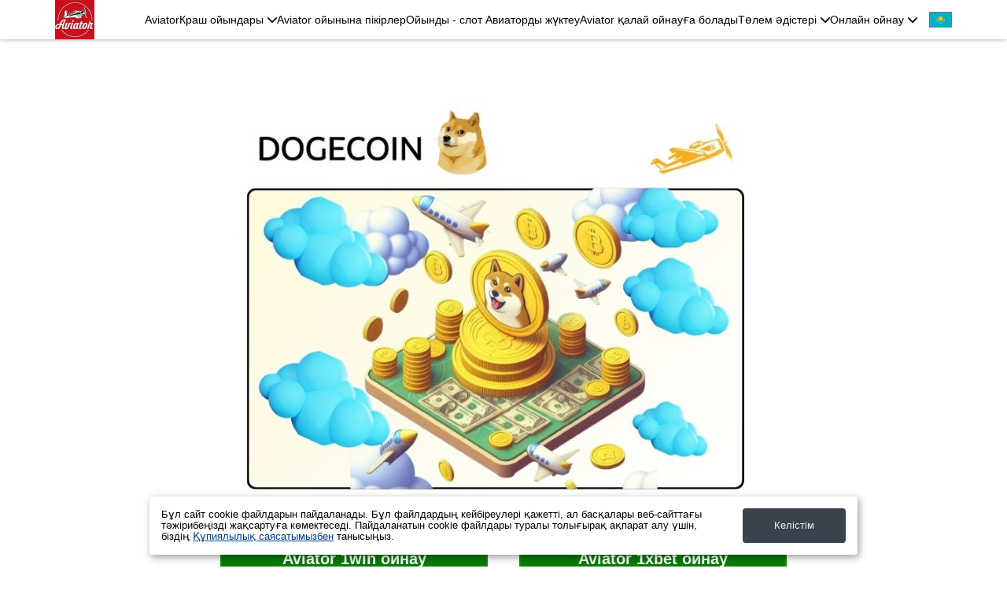

--- FILE ---
content_type: text/html; charset=UTF-8
request_url: https://aviator-games.com/kz/dogecoin
body_size: 15579
content:
<!DOCTYPE html>    
<html lang="kz">
<head>
    <meta charset="utf-8">
    <meta http-equiv="X-UA-Compatible" content="IE=edge">
    <meta name="viewport" content="width=device-width, initial-scale=1">
    <meta name="robots" content="index, follow, max-image-preview:large" />
    
    <title>Онлайн казинода Dogecoin арқылы Aviator ойнаңыз</title>
    <meta name="description" content="Онлайн казинода Dogecoin арқылы Авиатор ойынын ойнап, нақты ақша ұтып алыңыз. Слоттар, рулетка, покер және басқа құмар ойындары Dogecoin арқылы." />
    <meta name="keywords" content="aviator dogecoin, dogecoin aviator, dogecoin төлемі" />
    
    <meta property="og:type" content="article" />
    <meta property="og:title" content="Онлайн казинода Dogecoin арқылы Aviator ойнаңыз" />
    <meta property="og:description" content="Онлайн казинода Dogecoin арқылы Авиатор ойынын ойнап, нақты ақша ұтып алыңыз. Слоттар, рулетка, покер және басқа құмар ойындары Dogecoin арқылы." />
    <meta property="og:url" content="https://aviator-games.com/kz/dogecoin" />
    <meta property="og:site_name" content="Ойынның және Aviator слотының ресми сайты" />
    <meta property="og:image" content="https://aviator-games.com/img/payments/dogecoin-aviator-1.jpg" />
    <meta property="og:image:secure_url" content="https://aviator-games.com/img/payments/dogecoin-aviator-1.jpg" />
    
    <meta name="twitter:card" content="summary">
    <meta name="twitter:title" content="Онлайн казинода Dogecoin арқылы Aviator ойнаңыз">
    <meta name="twitter:description" content="Онлайн казинода Dogecoin арқылы Авиатор ойынын ойнап, нақты ақша ұтып алыңыз. Слоттар, рулетка, покер және басқа құмар ойындары Dogecoin арқылы.">
    <meta name="twitter:image" content="https://aviator-games.com/img/payments/dogecoin-aviator-1.jpg">
    <meta name="twitter:url" content="https://aviator-games.com/kz/dogecoin">
        
    <meta property="og:locale" content="kz_KZ" />
<meta property="og:locale:alternate" content="kz_RU" />
<meta property="og:locale:alternate" content="kz_CN" />
<meta property="og:locale:alternate" content="kz_TR" />
<meta property="og:locale:alternate" content="kz_UZ" />
<meta property="og:locale:alternate" content="kz_IR" />
<meta property="og:locale:alternate" content="kz_IN" />
<meta property="og:locale:alternate" content="kz_AZ" />
<meta property="og:locale:alternate" content="kz_UA" />
<meta property="og:locale:alternate" content="kz_DE" />
<meta property="og:locale:alternate" content="kz_TM" />
<meta property="og:locale:alternate" content="kz_KG" />
<meta property="og:locale:alternate" content="kz_MN" />
<meta property="og:locale:alternate" content="kz_US" />
<meta property="og:locale:alternate" content="kz_UK" />
<meta property="og:locale:alternate" content="kz_TJ" />
    
    <base href="https://aviator-games.com/">
    <link rel="canonical" href="https://aviator-games.com/kz/dogecoin" />
    <link rel="amphtml" href="https://aviator-games.com/kz/amp/dogecoin" />
    
    <link rel="apple-touch-icon" sizes="180x180" href="/apple-touch-icon.png">
    <link rel="icon" type="image/png" sizes="32x32" href="/favicon-32x32.png">
    <link rel="icon" type="image/png" sizes="16x16" href="/favicon-16x16.png">
    <link rel="manifest" href="/site.webmanifest">
    <link rel="mask-icon" href="/safari-pinned-tab.svg" color="#211014">
    <meta name="msapplication-TileColor" content="#211014">
    <meta name="theme-color" content="#ffffff">
    
    <link rel="alternate" href="https://aviator-games.com/af/dogecoin" hreflang="af" />
<link rel="alternate" href="https://aviator-games.com/th/dogecoin" hreflang="th" />
<link rel="alternate" href="https://aviator-games.com/ko/dogecoin" hreflang="ko" />
<link rel="alternate" href="https://aviator-games.com/da/dogecoin" hreflang="da" />
<link rel="alternate" href="https://aviator-games.com/nb/dogecoin" hreflang="nb" />
<link rel="alternate" href="https://aviator-games.com/sv/dogecoin" hreflang="sv" />
<link rel="alternate" href="https://aviator-games.com/vi/dogecoin" hreflang="vi" />
<link rel="alternate" href="https://aviator-games.com/nl/dogecoin" hreflang="nl" />
<link rel="alternate" href="https://aviator-games.com/it/dogecoin" hreflang="it" />
<link rel="alternate" href="https://aviator-games.com/ua/dogecoin" hreflang="uk" />
<link rel="alternate" href="https://aviator-games.com/dogecoin" hreflang="ru" />
<link rel="alternate" href="https://aviator-games.com/az/dogecoin" hreflang="az" />
<link rel="alternate" href="https://aviator-games.com/kz/dogecoin" hreflang="kk" />
<link rel="alternate" href="https://aviator-games.com/de/dogecoin" hreflang="de" />
<link rel="alternate" href="https://aviator-games.com/tr/dogecoin" hreflang="tr" />
<link rel="alternate" href="https://aviator-games.com/en/dogecoin" hreflang="en" />
<link rel="alternate" href="https://aviator-games.com/pl/dogecoin" hreflang="pl" />
<link rel="alternate" href="https://aviator-games.com/fr/dogecoin" hreflang="fr" />
<link rel="alternate" href="https://aviator-games.com/es/dogecoin" hreflang="es" />
<link rel="alternate" href="https://aviator-games.com/lt/dogecoin" hreflang="lt" />
<link rel="alternate" href="https://aviator-games.com/fi/dogecoin" hreflang="fi" />
<link rel="alternate" href="https://aviator-games.com/pt/dogecoin" hreflang="pt" />
<link rel="alternate" href="https://aviator-games.com/ar/dogecoin" hreflang="ar" />

    <link rel='alternate' href='https://aviator-games.com/en/dogecoin' hreflang='x-default' />
    
    <script type="application/ld+json">
        {
            "@context": "https://schema.org",
            "@graph": [ 
                {
    "@type": "Organization",
    "name": "Ойынның және Aviator слотының ресми сайты",
    "alternateName": "Aviator — онлайн казинодағы ақшаға арналған краш ойыны",
    "url": "https://aviator-games.com/kz/dogecoin",
    "logo": "https://aviator-games.com/img/kz/Aviator-game-kazakh-15.jpg"
},
                {
    "@type": "QAPage",
    "mainEntity": {
            "@type": "Question",
            "name": "Dogecoin ойнаңыз",
            "text": "Онлайн казинода ойын ойнау үшін Dogecoin арқылы депозит жасауға бола ма?",
            "answerCount": "1",
            "dateCreated": "2024-05-16T13:30Z",
                "author": {
                "@type": "Person",
                "name": "Андрей Mellstroy",
                "url": "https://aviator-games.com/kz/author"
            },
        "acceptedAnswer": {
            "@type": "Answer",
            "text": "Иә, Dogecoin онлайн казиноларда депозиттер жасау және ұтыстарды алу үшін пайдаланылуы мүмкін.",
            "dateCreated": "2025-02-05T13:30Z",
            "upvoteCount": "578",
            "url": "https://aviator-games.com/kz/dogecoin", 
            "author": {
                "@type": "Person",
                "name": "Евгений Водолазкин",
                "url": "https://aviator-games.com/kz/author"
            }
        }
    }
},
                
                
                
                
                {
  "@type": "BreadcrumbList", 
  "itemListElement": [
  {
    "@type": "ListItem", 
    "position": 1, 
    "name": "Краш ойын - слот Авиатор",
    "item": "https://aviator-games.com/kz/"
  }
  ,{
    "@type": "ListItem", 
    "position": 2, 
    "name": "Dogecoin ойнаңыз",
    "item": "https://aviator-games.com/kz/dogecoin"  
  }
  ]
},
                {
  "@type": "Article",
  "mainEntityOfPage": {
    "@type": "WebPage",
    "@id": "https://aviator-games.com/kz/dogecoin"
  },
  "headline": "Онлайн казинода Dogecoin арқылы Aviator ойнаңыз",
  "description": "Онлайн казинода Dogecoin арқылы Авиатор ойынын ойнап, нақты ақша ұтып алыңыз. Слоттар, рулетка, покер және басқа құмар ойындары Dogecoin арқылы.",
  "image": "https://aviator-games.com/img/payments/dogecoin-aviator-1.jpg",  
  "author": {
    "@type": "Person",
    "name": "Евгений Водолазкин",
    "url": "https://aviator-games.com/kz/dogecoin"
  },  
  "publisher": {
    "@type": "Organization",
    "name": "Ойынның және Aviator слотының ресми сайты",
    "logo": {
      "@type": "ImageObject",
      "url": "https://aviator-games.com/img/kz/Aviator-game-kazakh-15.jpg"
    }
  },
  "datePublished": "2024-05-16T13:30Z",
  "dateModified": "2025-02-05T13:30Z"
}
            ]
        }
    </script>
        
    <style >
        * {outline: none;box-sizing: border-box;}html {line-height: 1.15;-webkit-text-size-adjust: 100%;}body {margin: 0;min-height: 100vh;display: flex;flex-direction: column;overflow-x: hidden;}main {display: block;margin-top: 50px;}h1 {margin: 0;}hr {box-sizing: content-box;height: 0;overflow: visible;}pre {font-family: monospace, monospace;font-size: 1em;}p {margin-top: 0;}a {background-color: transparent;text-decoration: none;color: inherit;}abbr[title] {border-bottom: none;text-decoration: underline;text-decoration: underline dotted;}b,strong {font-weight: bolder;}code,kbd,samp {font-family: monospace, monospace;font-size: 1em;}small {font-size: 80%;}sub,sup {font-size: 75%;line-height: 0;position: relative;vertical-align: baseline;}sub {bottom: -0.25em;}sup {top: -0.5em;}img {border-style: none;}button,input,optgroup,select,textarea {font-family: inherit;font-size: 100%;line-height: 1.15;margin: 0;outline: none;}li{margin-bottom: 10px;}button,input {overflow: visible;}button,select {text-transform: none;}button,[type="button"],[type="reset"],[type="submit"] {-webkit-appearance: button;}button::-moz-focus-inner,[type="button"]::-moz-focus-inner,[type="reset"]::-moz-focus-inner,[type="submit"]::-moz-focus-inner {border-style: none;padding: 0;}button:-moz-focusring,[type="button"]:-moz-focusring,[type="reset"]:-moz-focusring,[type="submit"]:-moz-focusring {outline: 1px dotted ButtonText;}fieldset {padding: 0.35em 0.75em 0.625em;}legend {box-sizing: border-box;color: inherit;display: table;max-width: 100%;padding: 0;white-space: normal;}progress {vertical-align: baseline;}textarea {overflow: auto;}[type="checkbox"],[type="radio"] {box-sizing: border-box;padding: 0;}[type="number"]::-webkit-inner-spin-button,[type="number"]::-webkit-outer-spin-button {height: auto;}[type="search"] {-webkit-appearance: textfield;outline-offset: -2px;}[type="search"]::-webkit-search-decoration {-webkit-appearance: none;}::-webkit-file-upload-button {-webkit-appearance: button;font: inherit;}details {display: block;}summary {display: list-item;}template {display: none;}[hidden] {display: none;}body {font-family: 'Roboto', sans-serif;color: black;overflow-x: hidden;}.flx {display: flex;justify-content: space-between;}.flxa {display: flex;justify-content: space-between;align-items: center;}.cnt {max-width: 1170px;margin: 0 auto;padding: 0 15px;width: 100%;}header {box-shadow: 0 0 5px rgb(0 0 0 / 40%);z-index: 2;background-color: white;position: fixed;width: 100%;}nav {align-items: center;grid-gap: 15px;}nav > div {align-items: center;grid-gap: 10px;width: 100%;display: flex;justify-content: end;}.logo_image {width: 50px;display: block;height: auto;}.nav_link {}.nav_link:not(:first-child) {/*margin-left: 12px;*/}.s1 {padding: 40px 0;}.s1 .cnt {align-items: flex-start;}.s1_txt {padding-right: 50px;display: flex;flex-direction: column;}.s1_img {max-width: 440px;height: auto;width: 100%;}h1 {font-weight: bold;font-size: 40px;margin: 0;}h2 {font-size: 31px;margin-top: 8px;font-weight: bold;margin-bottom: 0.75em;}.gotobtn {background-color: #087b07;transition: 300ms;font-weight: 800;font-size: 18px;width: 320px;height: 47px;display: flex;align-items: center;justify-content: center;color: white;border-radius: 4px;margin: 20px auto 0;text-align: center;}.gotobtn:hover {background-color: black;}.s1_txt .gotobtn.pnp {margin-top: 20px;}.reg_btn {background-color: #087b07;transition: 300ms;font-weight: 800;font-size: 18px;width: 330px;height: 51px;display: flex;align-items: center;justify-content: center;color: white;border-radius: 4px;margin: 30px auto;text-align: center;}.reg_btn:hover {background-color: black;}.s1 .gotobtn {margin: 20px 0 0;}.s1_txt .gotobtn {/*margin-top: auto;*/}.s2 {padding: 40px 0 0;max-width: 750px;margin: 0 auto;}.text_cnt {}.s2_cnt {/*display: flex;*/justify-content: space-between;align-items: flex-start;}.s2_img {margin-bottom: 1.5em;display: block;width: 100%;border-radius: 5px;height: auto;}.s3 {padding: 40px 0 0;max-width: 750px;margin: 0 auto;}.s3 .text_cnt {}.s4 {padding: 40px 0 0;max-width: 750px;margin: 0 auto;}.s4 .cnt {display: flex;justify-content: center;flex-direction: column;}.s4_img {display: block;margin: 0 auto;width: 100%;border-radius: 5px;height: auto;}.text_cnt img {max-width: 100%;display: block;margin: 0 auto;height: auto;border-radius: 5px;}.s4 .s4_cnt p {margin: 0 auto 1em;}h3 {margin-top: 0;margin-bottom: 1em;}.s5 {padding: 70px 0 0;max-width: 750px;margin: 0 auto;}.s6 .s2_img {max-width: 450px;}.s6 .text_cnt {padding-right: 50px;}.s6 {padding-top: 65px;}.s6 .s2_cnt {display: flex;}footer {background: #171717;margin-top: auto;color: white;}footer .cnt {text-align: center;padding: 30px 0;}.footer_mail {/*color: #c8c8c8;*/font-size: 15px;font-weight: 400;text-align: center;width: 100%;}.s7 {padding: 70px 0 0;}.s7 .s2_cnt {display: flex;}.s7 .s2_img {max-width: 450px;}.s7 .text_cnt {padding-left: 50px;}.s8 {padding: 70px 0 30px;}.s8 .s2_cnt {display: flex;}.s8 .s2_img {max-width: 450px;}.s8 .text_cnt {padding-right: 50px;max-width: 650px;}.text_page {padding: 50px 0;}.text_page .cnt {max-width: 750px;}.text_page .cnt img {max-width: 100%;height: auto;border-radius: 5px;display: block;margin-bottom: 1em;width: 100%;}.text_page .cnt amp-img img {margin-bottom: 0;}.text_page amp-img.s1_img {max-width: 100%;margin-bottom: 1em;}.text_page amp-img.text_page_img {max-width: 100%;margin-bottom: 1em;}.text_page .cnt img.text_page_img {width: 100%;margin-bottom: 40px;}.text_page h1 {margin-bottom: 15px;}.rews_page {}.rews_page .s1 h1 {margin-bottom: 15px;}.rews_section {max-width: 800px;margin: 0 auto;}.rews_cnt {}.rew_header {margin-top: 0;font-size: 24px;margin-bottom: 10px;}.one_com {padding: 21px;border: solid 1px #d7d7d7;border-radius: 5px;margin-bottom: 17px;display: flex;align-items: center;}.com_cnt .one_com:not(:first-child) {margin-bottom: 0;}.com_name {font-size: 18px;font-weight: bold;margin-top: 10px;}.one_com .flx {}.com_date {}.com_stars {display: flex;}.star {opacity: 0.5;background-image: url(/img/star.svg);width: 15px;height: 15px;background-size: cover;}.s_1 .star:nth-child(1) {opacity: 1;}.s_2 .star:nth-child(1),.s_2 .star:nth-child(2) {opacity: 1;}.s_3 .star:nth-child(1),.s_3 .star:nth-child(2),.s_3 .star:nth-child(3) {opacity: 1;}.s_4 .star:nth-child(1),.s_4 .star:nth-child(2),.s_4 .star:nth-child(3),.s_4 .star:nth-child(4) {opacity: 1;}.s_5 .star:nth-child(1),.s_5 .star:nth-child(2),.s_5 .star:nth-child(3),.s_5 .star:nth-child(4),.s_5 .star:nth-child(5) {opacity: 1;}.com_text {margin-top: 13px;}.com_text p:last-child {margin-bottom: 0;}.one_rew_left {}.one_rew_img {width: 200px;max-width: 200px;min-width: 200px;margin-left: 45px;border-radius: 5px;display: block;}.burger {height: 16px;width: 20px;display: flex;justify-content: space-between;flex-direction: column;display: none;cursor: pointer;}.burger_line {width: 100%;height: 2px;background-color: black;}amp-img,.s8 amp-img.s2_img {max-width: 100%;}.flag {width: 29px;height: 20px;display: block;background-position: center;background-size: cover;border: solid 1px #747474;}.ru {background-image: url(/img/russia.svg);}.lt {background-image: url(/img/lt.svg);}.en {background-image: url(/img/uk.svg);}.fr {background-image: url(/img/france.svg);}.ua {background-image: url(/img/ua.svg);}.de {background-image: url(/img/de.svg);}.es {background-image: url(/img/spain.svg);}.pt {background-image: url(/img/pt.svg);}.tr {background-image: url(/img/tr.svg);}.pl {background-image: url(/img/pl.svg);}.az {background-image: url(/img/azer3.svg);}.kz {background-image: url(/img/kz.svg);}.ar {background-image: url(/img/arab.svg);}.fi {background-image: url(/img/fi.svg);}.nl {background-image: url(/img/nl.svg);}.it {background-image: url(/img/it.svg);}.vi {background-image: url(/img/vi.svg);}.sv {background-image: url(/img/sv.svg);}.nb {background-image: url(/img/nb.svg);}.da {background-image: url(/img/da.svg);}.af {background-image: url(/img/af.svg);}.ko {background-image: url(/img/ko.svg);}.th {background-image: url(/img/th.svg);}.table_section {padding: 60px 0;}table {width: 100%;}tr {}td {width: 25%;}td img{ max-width: 100%;width: 100%;display: block;border-radius: 3px;height: auto;}td h3 {margin: 1em 0 7px;}td amp-img {max-width: 280px;}.nav_lst {position: relative;cursor: pointer;}.nav_lst_header {display: flex;align-items: center;position: relative;z-index: 1;}.nav_lst_header::after {content: "";display: block;background-image: url(/img/grey.svg);background-size: contain;background-position: center;width: 12px;height: 8px;filter: invert(1);background-repeat: no-repeat;margin-left: 5px;transition: 300ms;}.nav_lst_cnt {position: absolute;opacity: 0;pointer-events: none;transition: 300ms;top: -10px;background-color: white;border: solid 1px black;min-width: 170px;padding: 40px 10px 11px 10px;right: -10px;border-radius: 5px;box-shadow: 0px 6px 8px 0 rgb(0 0 0 / 58%);display: flex;flex-direction: column;grid-gap: 9px;align-items: flex-start;}.nav_lst:hover{z-index: 2;}.nav_lst:hover .nav_lst_header::after {transform: rotate(180deg);}.nav_lst:hover .nav_lst_cnt {opacity: 1;pointer-events: all;}.nav_lst_cnt .nav_link {margin-left: 0;white-space: nowrap;}.nav_link:hover {text-decoration: underline;}.all_langs {position: relative;margin-left: 15px;}.cur_lang {}.lst_lang {position: absolute;display: flex;flex-direction: column;grid-gap: 10px;transition: 300ms;opacity: 0;pointer-events: none;top: -15px;left: -8px;background-color: white;padding: 8px;border-radius: 5px;box-shadow: 0px 1px 8px 0 rgb(0 0 0 / 58%);}.all_langs:hover .lst_lang {opacity: 1;pointer-events: all;top: -8px;}.links_grid{display: grid;margin: 25px 0;}.total_4{grid-template-columns: 1fr 1fr;grid-template-rows: 60px 60px;grid-gap: 27px 40px;}.btn{background-color: #087b07;border: solid 2px #118b00;transition: 300ms;font-weight: bold;font-size: 20px;width: 100%;display: flex;align-items: center;justify-content: center;color: white;border-radius: 10px;text-align: center;padding: 0 15px;max-width: 450px;margin: 0 auto;} .btn:hover {background-color: black;}.admin_btn {width: 30px;height: 30px;display: block;position: fixed;transition: 300ms;cursor: pointer;top: 0px;left: 0;padding-left: 10px;font-size: 10px;z-index: 12;}.nav_link, .nav_lst {font-size: 14px;}/*asd*/@media (max-width: 1200px) {.amp_s9 td amp-img {max-width: 200px;}.amp_s9 tr {display: grid;grid-template-columns: repeat(4, 1fr);}.amp_s9 td {width: auto;}.amp_s9 td h3 {margin: 1em 0 7px;max-height: 1em;display: flex;align-items: center;padding: 0 10px 10px 0;}.nav_link,.nav_lst {font-size: 13px;}}@media (max-width: 992px) {.cnt {max-width: 750px;}.s1 .cnt {flex-direction: column-reverse;}.s1 .gotobtn {margin: 20px auto 0;}.s1_img {max-width: 100%;border-radius: 5px;margin-bottom: 27px;width: 100%;height: auto;}.main_page section {padding: 65px 0 0;}.main_page .table_section{padding-bottom: 60px;}.s6 .s2_cnt,.s7 .s2_cnt {display: block;}.s6 .s2_img,.s7 .s2_img,.s8 .s2_img,.s4_img {max-width: 100%;}.gotobtn {margin: 20px auto 0;}.s7 .text_cnt,.s8 .text_cnt {padding-left: 0;padding-right: 0;max-width: none;}.text_cnt img {width: 100%;}.s8 .s2_cnt {display: flex;flex-direction: column-reverse;align-items: inherit;}.s9 {margin-bottom: 50px;}.s4_cnt .gotobtn,.gotobtn {margin: 20px auto 0;}.s1_txt {padding-right: 0;}.table_section_table tr {display: flex;flex-wrap: wrap;justify-content: space-between;}td {width: 48%;}.amp_s9 td {max-width: 330px;}.amp_s9 td amp-img {max-width: 100%;}.amp_s9 tr {display: flex;}/*menu*/.all_langs {position: static;margin-left: 0;}.cur_lang {display: none;}.lst_lang {position: static;flex-direction: row;justify-content: center;opacity: 1;pointer-events: inherit;box-shadow: none;}.burger{display: flex;}.nav_lst{/*margin: 10px 0 20px;*/}header nav {position: fixed;width: 100%;left: 0;background-color: white;transition: 300ms;border-bottom: solid 1px #aaa;pointer-events: none;top: 55px;opacity: 0;box-shadow: 0px 8px 8px 0 rgb(0 0 0 / 18%);}.cnt.act nav {top: 43px;pointer-events: all;opacity: 1;}header nav.flx{flex-direction: column;justify-content: center;align-items: center;}.nav_link{margin: 0;}.nav_link:not(:first-child){margin: 0;}.nav_link:not(:first-child), .nav_link {margin-left: 0px;}nav > div{flex-direction: column;padding-bottom: 18px;grid-gap: 16px;}.nav_link, .nav_lst{font-size: 14px;}.nav_lst_cnt{right: 50%;transform: translateX(50%);}.double_column{display: grid;grid-gap: 10px 20px;grid-template-columns: 1fr 1fr;}.double_column .nav_link{font-size: 12px;}/*menu*//*@media screen and (max-width: 991px){*/.author-page_img {width: 100%;}.author-page__info .col-1-4{max-width:100%;}.author-page_img{width:100%;}.author__item{flex-direction: column;}.author .author__photo{margin: 0 auto 30px auto;}.author__info{text-align: center;}.author__title em {display: block;}/*}*/}@media (max-width: 768px) {.cnt {max-width: 550px;}.logo_image{width: 43px;max-width: 43px;max-height: 43px;}header{position: fixed;width: 100%;top: 0;left: 0;box-shadow: 0px 2px 12px 0 rgb(0 0 0 / 58%)}.text_page {padding: 25px 0 40px;}.main_page section.s1, section.s1{/*padding-top: 90px;*/}.one_com{align-items: flex-start;}.one_rew_img{width: 130px;}.amp_s9 td {max-width: 400px;margin: 0 auto 10px;}.amp_s9 tr {display: flex;flex-direction: column;}.amp_s9 td amp-img {max-width: 100%;}.total_4{grid-gap: 22px 20px;}.btn{font-size: 17px;}}@media (max-width: 650px){.total_4 {grid-template-columns: 1fr;grid-template-rows: repeat(4, 50px);}}@media (max-width: 576px) {h1 {font-size: 31px;}h2 {font-size: 24px;}.main_page section {padding: 40px 0 0;}.one_rew_img {width: 200px;height: auto;margin: 20px auto 0;}.one_com {display: block;}td {width: 100%;}.amp_s9 td {max-width: 270px;}.reg_btn{font-size: 16px;width: 290px;}.gotobtn{max-width: 100%;}nav { width:100%; height: calc(100vh - 46px); display:block; border-radius:0; padding:0; align-items:start; overflow-y:scroll; background-color:#222222;}footer .footer-links__item a{font-size: 12px;padding: 0 9px;}/*.act .nav_inner {display:block;} .nav_inner {padding:18px;display:none;}*/ .nav_inner > a {display:block;/* padding:10px 0;*/ margin-bottom:0;} .nav_inner > .play_online { padding:10px 0;}.nav_lst:hover .nav_lst_cnt{opacity: 1;pointer-events: all;display: flex;}.nav_lst {display:block;/*margin:10px 0;*/}.nav_lst_header {display: flex;/*justify-content: space-between;*/font-size:14px;}.nav_lst_cnt {left: 0;right: 0;border: none;box-shadow: none;top: 0px;width: 100%;flex-direction: column;position: relative;display: none;grid-gap: 12px;padding: 16px 8px 8px 8px;transform: none;} .lst_lang {padding: 20px 0;display: grid;grid-template-columns: repeat(6, 1fr); }.one_com {flex-direction:column;}.one_rew_img {margin-left:0;margin-top:12px;width:100%}.table_section {overflow:hidden;}.table_section amp-img {max-width:90%; margin:12px 0;}.flag {width:38px;height:26px;}nav{padding: 15px;}nav > div{align-items: flex-start;}.author .author__item{padding: 18px;}.author__info{text-align: left;}.author__info p{font-size: 15px;}.author__title a{font-size: 21px;}.author__photo {margin: 0 auto 18px auto;}footer .padding_row [class*="col-"] {padding-left: 0px;}footer .padding_row.row-grid{margin-left: 0;}.footer_text_3{text-align: left;}.author-page {margin: 40px 0 80px;}ul, ol{padding-left: 17px;}.text_page table{font-size: 12px;}}/* table responsive */.table-responsive {min-height: .01%;overflow-x: auto;-webkit-box-shadow: 0 20px 30px rgba(0, 0, 0, 0.15);box-shadow: 0 20px 30px rgba(0, 0, 0, 0.15);margin-bottom:20px;}.table-responsive table {border-width: 0px;border-collapse: collapse;transition: 0.2s;border-radius: 15px;width: 100%;max-width: 100%;}.table-responsive table > tbody > tr:nth-of-type(even) {background: #f6f6f6;}.table-responsive table tr {background-color: #ffffff;}.table-responsive table td, .table-responsive table th {text-align: left;border-width: 0px;padding: 25px 25px 25px 25px;border-style: solid;border-color: #dcdcdc;width: auto;max-width: none;}.table-responsive table td:nth-child(2), .table-responsive table th:nth-child(2) {text-align: left;border-left: 1px #e4e4e4 solid;padding: 25px 25px 25px 25px;}@media (max-width: 560px){.table-responsive table td:nth-child(2), .table-responsive table th:nth-child(2) {border-left: 0px;min-width: auto;max-width: 100%;padding-top:0px;width: 100%;}}/*author*/.author{position:relative;}.author-page{margin: 90px 0 80px;}.author-page h1{margin-bottom:20px;}.author__item{background-color: #f2f3f3;box-shadow: 0 2px 0 0 #f2f0f0;padding: 50px;border-radius: 5px;display: -webkit-box;display: -ms-flexbox;display: flex;}.author__photo{width: 100px;height: 100px;margin-right:20px;-webkit-box-flex:0;-ms-flex:none;flex:none;margin-left: -100px;margin-right: 30px;}.author__photo img,.text_page .author__photo img{border-radius:50%;display:block;width:100%;max-width:100%;}.author__title{margin-bottom:20px;}.author__title em{color: #333;}.author__info p{color: #424851;line-height: 1.3;margin-bottom:0px;}.author__title a{font-weight:bold;color: #424851;font-size: 25px;}.author__item:hover .author__title a{color: #389d29;}img.author-page_img{max-width:250px;width:90%;margin:0px 0 30px 0;border-radius:50%;} .author-page ul li{margin-bottom:10px;}.author-page ul li a{color:#e16800;}.author-page__info{margin-bottom:40px;}.author-page__info img{max-width: 250px;width: 90%;margin: 0px 0 30px 0;border-radius: 50%;}.author-page__info dl dt:first-child h2{margin-top:0px;}.author-page__info dl{margin:0px;}.author-page__info dd{margin-left: 0px;}/*grid*/.flex-container{display:-webkit-box;display:-ms-flexbox;display:flex;}.row-grid{display:-webkit-box;display:-ms-flexbox;display:flex;-webkit-box-orient:horizontal;-webkit-box-direction:normal;-ms-flex-flow:row wrap;flex-flow:row wrap;width:100%;}.row-grid [class*="col-"]{-webkit-box-flex:1;-ms-flex:1;flex:1;}.row-grid .col-1-1{-webkit-box-flex:0;-ms-flex:0 0 100%;flex:0 0 100%;max-width:100%;}.row-grid .col-1-2{-webkit-box-flex:0;-ms-flex:0 0 50%;flex:0 0 50%;max-width:50%;}.row-grid .col-1-3{-webkit-box-flex:0;-ms-flex:0 0 33.333333%;flex:0 0 33.333333%;max-width:33.333333%;}.row-grid .col-1-4{-webkit-box-flex:0;-ms-flex:0 0 25%;flex:0 0 25%;max-width:25%;}.row-grid .col-1-5{-webkit-box-flex:0;-ms-flex:0 0 20%;flex:0 0 20%;max-width:20%;}.row-grid .col-1-6{-webkit-box-flex:0;-ms-flex:0 0 16.666667%;flex:0 0 16.666667%;max-width:16.666667%;}.row-grid .col-expand,.row-grid .col-auto{-webkit-box-flex:1;-ms-flex:1 1 0px;flex:1 1 0;}.row-grid .col-fit,.row-grid .col-shrink{-webkit-box-flex:0;-ms-flex:0 0 auto;flex:0 0 auto;max-width:100%;}.row-grid .col-1-2-off{margin-left:50%;}.padding_row.row-grid{width:auto;margin-left:-32px;}.padding_row [class*="col-"]{padding-left:32px;}@media screen and (max-width: 1200px){.row-grid [class*="col-"]{-webkit-box-flex:0;-ms-flex:0 0 100%;flex:0 0 100%;width:100%;max-width:100%;}.row-grid .col-1-2-off{-webkit-box-flex:0;-ms-flex:0 0 100%;flex:0 0 100%;width:100%;max-width:100%;margin-left:0;}.padding_row.row-grid{margin-bottom:0;}}/* footer new */.footer-menu{width: 100%;z-index: 2;color: white;border-bottom: 1px #3c3b3b solid;padding: 5px 0px;margin-top: auto;}.footer-menu + footer{margin-top: 0;}.footer-nenu > .cnt.flxa{display: flex;flex-direction: column;text-align: center;}.footer-menu .nav_inner{display: -webkit-box;display: -ms-flexbox;display: flex;-webkit-box-pack: center;-ms-flex-pack: center;justify-content: center;justify-content: center;}.footer-menu .nav_inner > a {display: block;padding: 8px 10px;}@media (max-width: 1200px){footer .cnt {padding-left: 15px;padding-right: 15px;}.footer-menu .nav_inner {-webkit-box-orient: vertical;-webkit-box-direction: normal;-ms-flex-direction: column;flex-direction: column;text-align: center;}}.footer-links{overflow: hidden;margin: 0 auto;display: flex;justify-content: center;align-items: center;flex-wrap: wrap;/*color: #ccc;*/}.footer-links a{}.footer_text_3 a{text-decoration: underline;color: #ff7f99;}ul.footer-links {padding: 0 0 0px 0;list-style: none;}.footer-links__item a{padding: 0 10px;/*color: #ccc;*/font-size: 16px;line-height: 1.8;}.footer-links__item a:hover{text-decoration:underline;}.relative {position: relative;}.footer-links img {max-height: 60px;opacity: .55;}.footer-links__img{display: inline-block;margin: 0 auto;display: flex;align-items: center;align-self: center;height:85px;/* width: 25%; */ position: relative;}.footer-links__text{text-align:left;/*color: #ccc;*/font-size: 16px;line-height: 1.5;padding-top:20px;}.bg-white {background: #fff;border-radius: 5px;padding: 5px;}/*cookie*/#cookie_notification{display: none;justify-content: space-between;align-items: center;position: fixed;bottom: 15px;left: 50%;width: 900px;max-width: 90%;transform: translateX(-50%);padding: 15px;background-color: white;border-radius: 4px;box-shadow: 2px 3px 10px rgba(0, 0, 0, 0.4);z-index:9;}#cookie_notification .button {display: inline-flex;align-items: center;justify-content: center;background-color: #39434e;border: none;color: #ededed;text-decoration: none;padding: 15px 40px;white-space: nowrap;cursor: pointer;border-radius: 4px;max-width: 100%;transition: all .1s linear;}#cookie_notification p{margin: 0;font-size: 0.8rem;text-align: left;color: #000;}#cookie_notification a{color: #003f93;text-decoration: underline;}@media (min-width: 576px){#cookie_notification.show{display: flex;}.cookie_accept{margin: 0 0 0 25px;}}@media (max-width: 575px){#cookie_notification.show{display: block;text-align: left;}.cookie_accept{margin: 10px 0 0 0;}}/* table section new */.table_section_title{display:none;}.table_section_table th h3 {margin: 1em 0 7px;text-align: left;}@media (max-width: 1200px){.table_section_title{display:block;}.table_section_table th{display:none;}}/*rate*/.rate{margin-bottom:30px;}.rate__casino{display:-webkit-box;display:-ms-flexbox;display:flex;-webkit-box-align:end;-ms-flex-align:end;align-items:flex-end;-ms-flex-wrap:wrap;flex-wrap:wrap;width:100%;max-width:207px;min-width:207px;}.rate--top{display:-webkit-box;display:-ms-flexbox;display:flex;-webkit-box-align:end;-ms-flex-align:end;align-items:flex-end;-webkit-box-pack:justify;-ms-flex-pack:justify;justify-content:space-between;}.rate--bottom{margin-top:18px;padding:6px 0;}.rate--bottom p{margin-bottom:0;line-height:1.14;color:#424851;}.rate--right{max-width:25%;text-align:center;}.rate--btn.btn{color:#000;background-color:transparent;border:0;border-width:1px 1px 3px 1px;border-color:#389d29;border-style:solid;}.rate--btn.btn:hover{color:#fff;background-color:#389d29;border-color:#389d29;}.rate__btn{-webkit-box-flex:0;-ms-flex:0 0 25%;flex:0 0 25%;max-width:25%;}.rate__btn span{display:-webkit-box;display:-ms-flexbox;display:flex;-webkit-box-pack:center;-ms-flex-pack:center;justify-content:center;-webkit-box-align:center;-ms-flex-align:center;align-items:center;margin-bottom:12px;font-size:14px;}.rate__btn span img{width:auto;margin:0 0 0 8px;}.rate__btn .btn{margin:0 auto 5px;width: auto;}.rate__btn .btn:last-child{margin-bottom:0;}.rate__btn img{max-height:18px;}.rate__item{margin-bottom:20px;padding:20px;background-color:#f2f3f3;border-radius:4px;}.rate__item:last-child{margin-bottom:0;}.rate__info{-webkit-box-flex:1;-ms-flex:1;flex:1;}.rate__name{display:block;-webkit-box-flex:0;-ms-flex:none;flex:none;width:100%;margin-bottom:5px;font-weight:bold;}.rate__logo{display:-webkit-box;display:-ms-flexbox;display:flex;-webkit-box-pack:center;-ms-flex-pack:center;justify-content:center;-webkit-box-align:center;-ms-flex-align:center;align-items:center;width:88px;min-width:88px;margin-right:15px;}.text_page .rate__logo img{margin:0;}.rate__logo img{display:block;max-width:100%;margin:0;}.rate__limit{margin-top:5px;font-size:12px;line-height:1.14;text-align:center;}.rate__link{display:block;margin-top:5px;font-size:12px;line-height:1.14;text-align:center;}.rate__bonus{position:relative;z-index:0;width:100%;max-width:370px;margin:auto 15px 0 15px;padding:15px 15px;color:#000;border:3px solid #ffb100;border-radius:4px;}.rate__bonus b{display:block;margin-top:5px;color:#222;}.rate-card{display:-webkit-box;display:-ms-flexbox;display:flex;-webkit-box-align:end;-ms-flex-align:end;align-items:flex-end;-ms-flex-wrap:wrap;flex-wrap:wrap;width:-webkit-min-content;width:-moz-min-content;height:auto;margin-top:6px;padding:5px 7px 7px;text-align:left;background:#222;white-space:nowrap;border-radius:4px;width:100%;max-width: 104px;overflow: hidden;}.rate-card__title{font-size:14px;line-height:1.14;color:#bbbbbb;width:100%;}.rate-card__text{position:relative;top:4px;font-size:30px;font-weight:900;color:#febd00;line-height: 1;}.rate-card__num{font-size:20px;line-height:.8;color:#fff;}@media screen and (max-width: 768px){.rate__casino{-webkit-box-pack:center;-ms-flex-pack:center;justify-content:center;margin:0 auto 20px auto;}.rate__name{position: relative;left: calc(-59px);text-align: center;}.rate--top{-webkit-box-orient:vertical;-webkit-box-direction:normal;-ms-flex-direction:column;flex-direction:column;}.rate--bottom{text-align:center;}.rate__btn{-webkit-box-flex:0;-ms-flex:none;flex:none;width:100%;max-width:300px;margin:0 auto;}.rate__logo{text-align:center;}.rate__bonus{max-width:300px;margin:0 auto 20px auto;text-align:center;}.rate-card{-webkit-box-pack:center;-ms-flex-pack:center;justify-content:center;text-align:center;}}
    </style>
    
    <!-- Yandex.Metrika counter -->
<script type="text/javascript" >
   (function(m,e,t,r,i,k,a){m[i]=m[i]||function(){(m[i].a=m[i].a||[]).push(arguments)};
   m[i].l=1*new Date();
   for (var j = 0; j < document.scripts.length; j++) {if (document.scripts[j].src === r) { return; }}
   k=e.createElement(t),a=e.getElementsByTagName(t)[0],k.async=1,k.src=r,a.parentNode.insertBefore(k,a)})
   (window, document, "script", "https://mc.yandex.com/metrika/tag.js", "ym");

   ym(76688590, "init", {
        clickmap:true,
        trackLinks:true,
        accurateTrackBounce:true
   });
</script>
<noscript><div><img src="https://mc.yandex.com/watch/76688590" style="position:absolute; left:-9999px;" alt="Aviator" /></div></noscript>
<!-- /Yandex.Metrika counter -->

<!-- Google tag (gtag.js) -->
<script async src="https://www.googletagmanager.com/gtag/js?id=G-XN8MT2Z7ZF"></script>
<script>
  window.dataLayer = window.dataLayer || [];
  function gtag(){dataLayer.push(arguments);}
  gtag('js', new Date());

  gtag('config', 'G-XN8MT2Z7ZF');
</script>
    <meta name="google-site-verification" content="VwQwVOofrVuqb5F92Jts7W5l0BS3b8tDSopblM-U2ys" />
<meta name="ahrefs-site-verification" content="5abd2707c152eac2e4efac69130d2f873732bbf3024690e543d0d8aabde088d8">
<meta name="wmail-verification" content="694a2dae02136a15626b848ce9c01f70"/>
<meta name="msvalidate.01" content="6B98B215BA572CF82F416F36ABBF2D80"/>
<meta name="dmca-site-verification" content="RVI0aG1lbk5pVlhHZVBWdnkydUl6N1hseU5BczI1aHh5QUwvYWFjKzZ5Yz01"/>
<meta name="yandex-verification" content="8fa6c15308bc8d4a" />
<meta name="google-site-verification" content="ZbwIuTyYYL6lDasCr_k6QgiSIF_dKZh8YYm4A0Kszoc" />
<meta name="yandex-verification" content="a4c226d9d96bdc41" />

</head>
<body>
    <header>
    <div class="cnt flxa" >
        <a href="https://aviator-games.com/kz/">
            <img width="50" height="50" src="/img/logo.jpg" alt="Aviator Games ресми сайты"  title="Aviator Games ресми сайты" class="logo_image">
        </a>
        <nav class="flx">
            <div class="nav_inner">
            <a href="https://aviator-games.com/kz/" class="nav_link" title="Aviator Games ресми сайты">
                Aviator
            </a>
            <span class="nav_lst">
                <span class="nav_lst_header">
                    Краш ойындары
                </span>
                <span class="nav_lst_cnt">
                    <a href="/kz/jetx" class="nav_link" title="JetX ойыны">JetX ойыны</a>
<a href="/kz/lucky-jet" class="nav_link" title="Lucky Jet 1win ойыны">Lucky Jet 1win ойыны</a>
<a href="/kz/play-plane-game-at-1win-online-casino" class="nav_link" title="Ұшатын Ұшақ ойыны">Ұшатын Ұшақ ойыны</a>
<a href="/kz/cash-or-crash" class="nav_link" title="Cash or Crash ойыны">Cash or Crash ойыны</a>
<a href="/kz/space-xy" class="nav_link" title="Space XY ойыны">Space XY ойыны</a>
<a href="/kz/rocket-x" class="nav_link" title="Rocket X ойыны">Rocket X ойыны</a>
                </span>
            </span>
            
            <a href="/kz/reviews" class="nav_link" title="Aviator ойынына пікірлер">Aviator ойынына пікірлер</a>
<a href="/kz/download-aviator-app" class="nav_link" title="Ойынды - слот Авиаторды жүктеу">Ойынды - слот Авиаторды жүктеу</a>
<a href="/kz/aviator-strategy" class="nav_link" title="Aviator қалай ойнауға болады">Aviator қалай ойнауға болады</a>
            
            
           
                <span class="nav_lst">
                    <span class="nav_lst_header">
                        Төлем әдістері
                    </span>
                    <span class="nav_lst_cnt">
                        <a href="/kz/bitcoin" class="nav_link" title="Bitcoin ойнаңыз">Bitcoin ойнаңыз</a>
<a href="/kz/usdt" class="nav_link" title="USDT ойнаңыз">USDT ойнаңыз</a>
<a href="/kz/dogecoin" class="nav_link" title="Dogecoin ойнаңыз">Dogecoin ойнаңыз</a>
<a href="/kz/astropay" class="nav_link" title="AstroPay ойнаңыз">AstroPay ойнаңыз</a>
<a href="/kz/binance-pay" class="nav_link" title="Binance Pay ойнаңыз">Binance Pay ойнаңыз</a>
<a href="/kz/fk-wallet" class="nav_link" title="FK Wallet ойнаңыз">FK Wallet ойнаңыз</a>
<a href="/kz/imps" class="nav_link" title="IMPS ойнаңыз">IMPS ойнаңыз</a>
<a href="/kz/moneygo" class="nav_link" title="MoneyGo ойнаңыз">MoneyGo ойнаңыз</a>
<a href="/kz/promptpay" class="nav_link" title="PromptPay ойнаңыз">PromptPay ойнаңыз</a>
<a href="/kz/ripple" class="nav_link" title="Ripple ойнаңыз">Ripple ойнаңыз</a>
<a href="/kz/spei" class="nav_link" title="SPEI ойнаңыз">SPEI ойнаңыз</a>
<a href="/kz/stellar" class="nav_link" title="Stellar ойнаңыз">Stellar ойнаңыз</a>
<a href="/kz/webmoney" class="nav_link" title="Webmoney ойнаңыз">Webmoney ойнаңыз</a>
<a href="/kz/yoomoney" class="nav_link" title="YooMoney ойнаңыз">YooMoney ойнаңыз</a>
<a href="/kz/zcash" class="nav_link" title="Zcash ойнаңыз">Zcash ойнаңыз</a>
                    </span>
                </span>
            
            
            <span class="nav_lst">
                <span class="nav_lst_header">
                    Онлайн ойнау
                </span>
                <span class="nav_lst_cnt double_column">
                    <a href="/kz/1win-aviator" class="nav_link" title="Aviator Spribe ойыны 1winде">Aviator Spribe ойыны 1winде</a>
<a href="/kz/pin-up-aviator" class="nav_link" title="Ойын Aviator Spribe Pin-Up-та">Ойын Aviator Spribe Pin-Up-та</a>
<a href="/kz/slottica-aviator" class="nav_link" title="Краш-ойын Aviator Spribe Slottica">Краш-ойын Aviator Spribe Slottica</a>
<a href="/kz/biamo-aviator" class="nav_link" title="Авиатор ойыны Biamo Bet казиносында">Авиатор ойыны Biamo Bet казиносында</a>
<a href="/kz/mostbet-aviator" class="nav_link" title="Aviator Spribe Mostbet крэш ойыны">Aviator Spribe Mostbet крэш ойыны</a>
<a href="/kz/vulkan-vegas-aviator" class="nav_link" title="Авиатор ойыны казино Вулкан Вегас-та">Авиатор ойыны казино Вулкан Вегас-та</a>
<a href="/kz/1xbet-aviator" class="nav_link" title="Авиатор ойыны казино 1xbet">Авиатор ойыны казино 1xbet</a>
<a href="/kz/fairspin-aviator" class="nav_link" title="Слот Aviator казино Fairspin-де">Слот Aviator казино Fairspin-де</a>
<a href="/kz/allright-aviator" class="nav_link" title="Aviator AllRight ойынына тіркелу">Aviator AllRight ойынына тіркелу</a>
<a href="/kz/parimatch-aviator" class="nav_link" title="PariMatch казиносындағы Авиатор ойыны">PariMatch казиносындағы Авиатор ойыны</a>
<a href="/kz/betano-aviator" class="nav_link" title="Краш ойын Авиатор казино Бетано">Краш ойын Авиатор казино Бетано</a>
<a href="/kz/betplay-aviator" class="nav_link" title="Betplay казиносында Авиатор ойыны">Betplay казиносында Авиатор ойыны</a>
<a href="/kz/leovegas-aviator" class="nav_link" title="LeoVegas казиносындағы Авиатор краш ойыны">LeoVegas казиносындағы Авиатор краш ойыны</a>
<a href="/kz/eurobet-aviator" class="nav_link" title="Eurobet казинодағы Авиатор краш ойыны">Eurobet казинодағы Авиатор краш ойыны</a>
<a href="/kz/4rabet-aviator" class="nav_link" title="4rabet казиносындағы Aviator краш ойыны">4rabet казиносындағы Aviator краш ойыны</a>
<a href="/kz/rushbet-aviator" class="nav_link" title="RushBet казиносындағы Aviator краш ойыны">RushBet казиносындағы Aviator краш ойыны</a>
<a href="/kz/wplay-aviator" class="nav_link" title="WPlay казиносындағы Aviator краш ойыны">WPlay казиносындағы Aviator краш ойыны</a>
<a href="/kz/codere-aviator" class="nav_link" title="Codere казинода Авиаторға ставкалар">Codere казинода Авиаторға ставкалар</a>
<a href="/kz/fight-club-aviator" class="nav_link" title="FightClub казиносындағы Авиатор">FightClub казиносындағы Авиатор</a>
<a href="/kz/instantpay-aviator" class="nav_link" title="InstantPay сайтындағы Aviator слоты">InstantPay сайтындағы Aviator слоты</a>
<a href="/kz/1xslots-aviator" class="nav_link" title="Авиатор краш ойыны 1хслотс">Авиатор краш ойыны 1хслотс</a>
<a href="/kz/fastpay-aviator" class="nav_link" title="Fast Pay сайтындағы Aviator слоты">Fast Pay сайтындағы Aviator слоты</a>
<a href="/kz/red-dog-aviator" class="nav_link" title="Red Dog казиносындағы Aviator ойыны">Red Dog казиносындағы Aviator ойыны</a>
                </span>
            </span>
            <span class="all_langs">
                <span class="cur_lang">
                    <span class="flag kz"></span>
                </span>
                <span class="lst_lang">
                    <a href="https://aviator-games.com/af/" class="nav_link" title="Afrikaanse weergawe"><span class="flag af"></span></a><a href="https://aviator-games.com/th/" class="nav_link" title="ฮิลตัน ภาษาไทย"><span class="flag th"></span></a><a href="https://aviator-games.com/ko/" class="nav_link" title="한국어 버전"><span class="flag ko"></span></a><a href="https://aviator-games.com/da/" class="nav_link" title="Dansk version"><span class="flag da"></span></a><a href="https://aviator-games.com/nb/" class="nav_link" title="Norsk versjon"><span class="flag nb"></span></a><a href="https://aviator-games.com/sv/" class="nav_link" title="Svensk version"><span class="flag sv"></span></a><a href="https://aviator-games.com/vi/" class="nav_link" title="Phiên bản tiếng Việt"><span class="flag vi"></span></a><a href="https://aviator-games.com/nl/" class="nav_link" title="Nederlandse versie"><span class="flag nl"></span></a><a href="https://aviator-games.com/it/" class="nav_link" title="Versione italiana"><span class="flag it"></span></a><a href="https://aviator-games.com/fi/" class="nav_link" title="Suomalainen versio"><span class="flag fi"></span></a><a href="https://aviator-games.com/lt/" class="nav_link" title="Lietuviška versija"><span class="flag lt"></span></a><a href="https://aviator-games.com/ar/" class="nav_link" title="النسخة العربية"><span class="flag ar"></span></a><a href="https://aviator-games.com/az/" class="nav_link" title="Azərbaycan versiyası"><span class="flag az"></span></a><a href="https://aviator-games.com/pl/" class="nav_link" title="wersja polska"><span class="flag pl"></span></a><a href="https://aviator-games.com/tr/" class="nav_link" title="Türkçe versiyon"><span class="flag tr"></span></a><a href="https://aviator-games.com/pt/" class="nav_link" title="Versão portuguesa"><span class="flag pt"></span></a><a href="https://aviator-games.com/de/" class="nav_link" title="Deutsche Version"><span class="flag de"></span></a><a href="https://aviator-games.com/fr/" class="nav_link" title="version française"><span class="flag fr"></span></a><a href="https://aviator-games.com/ua/" class="nav_link" title="Українська версія"><span class="flag ua"></span></a><a href="https://aviator-games.com/es/" class="nav_link" title="versión en español"><span class="flag es"></span></a><a href="https://aviator-games.com/en/" class="nav_link" title="English version"><span class="flag en"></span></a><a href="https://aviator-games.com/" class="nav_link" title="Русская версия"><span class="flag ru"></span></a>
                </span>
            </span>
            </div>
        </nav>
        <div class="burger" onclick="this.parentNode.classList.toggle('act')">
            <div class="burger_line l1"></div>
            <div class="burger_line l2"></div>
            <div class="burger_line l3"></div>
        </div>
    </div>
</header>
    <main class="text_page">
        <div class="cnt">
            <img width="720" height="450" class="text_page_img" src="/img/payments/dogecoin-aviator-1.jpg" alt="Онлайн казинода Dogecoin арқылы Aviator ойнаңыз" title="Онлайн казинода Dogecoin арқылы Aviator ойнаңыз">
            <div class="links_grid total_4">
    <a href="/kz/1win-aviator" class="btn" title="Aviator 1win ойнау">
    Aviator 1win ойнау
</a><a href="/kz/1xbet-aviator" class="btn" title="Aviator 1xbet ойнау">
    Aviator 1xbet ойнау
</a><a href="/kz/pin-up-aviator" class="btn" title="Aviator Pin-Up ойнау">
    Aviator Pin-Up ойнау
</a><a href="/kz/mostbet-aviator" class="btn" title="Aviator Mostbet ойнау">
    Aviator Mostbet ойнау
</a>
</div>
            <br>    
            <h1>
                Aviator ойынын Dogecoin арқылы қалай ойнауға болады
            </h1>
            <div class="text_page_cnt">
                <p>Онлайн казино ойындары интернеттегі ең қызықты ойын түрлерінің бірі болып табылады және әлі де солай болып қала береді. Ойыншыларды қызықты эмоциялар және аз күш жұмсап үлкен джекпотты ұтып алу мүмкіндігі тартады. Соңғы жылдардағы ең қарапайым және қызықты құлап кету ойындарының бірі - Aviator, бұл слот сізге бірнеше секунд ішінде ставкаңызды бірнеше рет көбейтуге мүмкіндік береді. Дегенмен, жомарт сыйлықтарға таласу мүмкіндігі тек нақты ақша тіккен ойыншыларға ғана қолжетімді.</p>
<p>Сондықтан, Aviator және басқа казино ойындарын ойнау үшін, құмар ойыншылар онлайн казиноға тіркеліп, ойын балансын толтыруы керек. Құмар клубтары балансты толтырудың әртүрлі нұсқаларын ұсынады. Ең көп таралғаны - банк картасы арқылы аударымдар және электрондық әмияндар арқылы төлемдер. Бірақ соңғы жылдары жағдай өзгерді, және банк аударымдары бұғатталуға бейім болды, ал электрондық әмияндар транзакциялық алымдарды арттырды. Нәтижесінде, онлайн казино баланстарын криптовалютамен толтыру ең танымал нұсқаға айналды. Aviator және басқа слоттарда криптовалютамен ставкалар жасау алымсыз транзакциялар, шектеулердің болмауы және бұғаттау мүмкіндігінің жоқтығына байланысты әлдеқайда ыңғайлы.</p>
<p>Aviator ойынында ставкалар жасауда ең танымал криптовалюталардың бірі - Dogecoin. Осы тиынның артықшылықтарын және Aviator балансын Dogecoin арқылы толтырудың неге қарапайым, тиімді және ыңғайлы екенін қарастырайық.</p>
<h2>Aviator ойынында ставкалар жасауда Dogecoin криптовалютасының артықшылықтары</h2>
<p><img title="Aviator ойынында ставкалар жасауда Dogecoin криптовалютасының артықшылықтары" src="/img/payments/dogecoin-aviator-2.jpg" alt="Aviator ойынында ставкалар жасауда Dogecoin криптовалютасының артықшылықтары" width="800" height="600" /></p>
<p>Dogecoin криптовалютасы Aviator және басқа казино ойындарында балансты толтыру үшін тамаша таңдау. Ол бірнеше себептерге байланысты төлем әдісі ретінде таңдалады:</p>
<ul>
<li>Қауіпсіздік және қорғау. Dogecoin блокчейні Proof-of-Work алгоритмінде жұмыс істейді. PoW-дің негізгі артықшылықтарының бірі - DoS шабуылдарына қарсы тиімді қорғаныс, жүйені сенімді және қауіпсіз етеді.</li>
<li>Жылдам транзакция өңдеу. Dogecoin блок қалыптастыру жылдамдығымен сипатталады, орташа растау уақыты 5-6 минут. Ұқсас операцияны 40-тан 60 минутқа дейін алатын Bitcoin және уақыты 15-тен 20 минутқа дейінгі Litecoin-мен салыстырғанда, Dogecoin жылдам және тиімді транзакцияларды ұсынады.</li>
<li>Онлайн транзакцияларда пайдалануға ыңғайлы. Ойыншылар Aviator жеңістерін Dogecoin-ге шығаруды қалайды, өйткені бұл криптовалюта онлайн сатып алулар мен транзакциялар үшін ыңғайлы.</li>
<li>Ең перспективалы тиындардың бірі. Dogecoin құнының өсуі және капитализациясының артуы көбірек инвесторларды тартады, бұл криптовалютаның перспективаларын көрсетеді.</li>
<li>Комиссиялар жоқ. Көптеген құмар клубтарда Aviator жеңістерін Dogecoin-ге шығару комиссияларға жатпайды, демек ойыншылар өз жеңістерін толық алады.</li>
</ul>
<h2>Dogecoin арқылы Aviator ойнау</h2>
<p><img title="Dogecoin арқылы Aviator ойнау" src="/img/payments/dogecoin-aviator-3.jpg" alt="Dogecoin арқылы Aviator ойнау" width="800" height="600" /></p>
<p>Aviator ойынын екі тәсілмен ойнауға болады - тегін немесе нақты ақшаға. Демо режимінде ставкалар стратегиясын жаттығу және дамыту үшін ыңғайлы, бірақ сіз ұтыстарыңызды шығара алмайсыз. Тек нақты ақша тіккенде ғана үлкен жеңіске жету мүмкіндігі ашылады. Dogecoin арқылы Aviator және басқа казино ойындарын ойнау өте оңай:</p>
<ol>
<li>Бірінші және негізгі қадам - лайықты құмар клубты таңдау. Лицензияланған онлайн казиноларды жақсы шолулармен таңдаңыз, сайтта Aviator бар екенін және криптовалюта төлем әдістерінде бар екенін тексеріңіз.</li>
<li>Таңдалған клубта тіркеліңіз. Тіркелу түймесін басыңыз, сұралған ақпаратты толтырыңыз және OK түймесін басып, тіркелуге ниетіңізді растаңыз.</li>
<li>Кейбір онлайн казинолар тіркелу кезінде жеке ақпаратты сұрауы мүмкін, ал басқаларында ойыншы мәліметтерін кейінірек толтыруға болады.</li>
<li>Тіркелуді сәтті аяқтағаннан кейін, Төлемдер бөліміне өтіңіз. Ол құмар ойын платформасына байланысты Касса немесе Депозит деп аталуы мүмкін.</li>
<li>Балансты толтыру әдістерінде криптовалютаны таңдаңыз. Қолжетімді валюталар тізімінен Dogecoin-ді таңдаңыз.</li>
<li>Транзакцияны аяқтағаннан кейін, қаражат ойын балансыңызға аударылады және сіз Aviator-да нақты ақшаға ставкалар жасай аласыз. Ұтыстарды да крипто әмиянға шығаруға болады.</li>
</ol>
<h2>Aviator ставкалары үшін Dogecoin арқылы ақша салу</h2>
<p><img title="Aviator ставкалары үшін Dogecoin арқылы ақша салу" src="/img/payments/dogecoin-aviator-4.jpg" alt="Aviator ставкалары үшін Dogecoin арқылы ақша салу" width="800" height="600" /></p>
<p>Aviator және басқа слоттардағы ставкалар үшін қаражатты Dogecoin криптовалютасы арқылы салуды қарастырайық:</p>
<ul>
<li>Онлайн казинодағы жеке шотыңызға кіріп, Депозит бөліміне өтіңіз;</li>
<li>Қаражат салу үшін ұсынылған нұсқалар арасынан криптовалютаны таңдаңыз;</li>
<li>Dogecoin-ді таңдаңыз;</li>
<li>Сізге депозитіңізбен байланысты крипто әмиян мекенжайына қажетті соманы аударуды ұсынады.</li>
<li>Аударма жасағаннан кейін, ақша дереу ойын депозитіңізге аударылады.</li>
</ul>
<h2>Aviator ұтыстарын Dogecoin арқылы шығару</h2>
<p><img title="Aviator ұтыстарын Dogecoin арқылы шығару" src="/img/payments/dogecoin-aviator-5.jpg" alt="Aviator ұтыстарын Dogecoin арқылы шығару" width="800" height="600" /></p>
<p>Dogecoin криптовалютасы арқылы сіз тек казино ставкалары үшін балансты толтыруға ғана емес, сонымен қатар ұтыстарды шығаруға да болады. Aviator ставкаларынан барлық сыйлықтар ойыншының депозитіне келіп түседі және кез келген ыңғайлы уақытта шығарылуы мүмкін. Келесіде онлайн казинода ұтыстарды Dogecoin арқылы қалай шығаруға болатынын қарастырайық:</p>
<ol>
<li>Шотыңызға кіріп, Касса бөліміне өтіңіз.</li>
<li>Шығару қойындысын таңдаңыз.</li>
<li>Сыйлық ақшаны шығару үшін ұсынылған нұсқалар арасынан криптовалюталарды және нақты - Dogecoin-ді таңдаңыз</li>
<li>Қажетті шығару сомас
            </div>
        </div>
        <br>
        <section class="author"> 
    <div class="cnt">
        <div class="flex-container author__item">
            <div class="author__photo col-fit">
                <img width="100" height="100" src="/assets/components/phpthumbof/cache/author.ec21e78498f0e903bd8ea48eb845581e.jpg" alt="Евгений Водолазкин">
            </div>
            <div class="author__info col-auto">
                <div class="author__title">
                        <a href="https://aviator-games.com/kz/author">Евгений Водолазкин</a>
                    <em>/ мақала авторы</em>
                </div>
                  <p>
                    Мен Евгений Водолазкин, гамблінг талқылауы, жазу және казино ойындарына мүлдем бейімділікпен тиісті міндеттемін адаммын. Менің өзімнің эксперттік мамандығым сенімді Aviator Crash ойынында орналасқан, мен оны жылдардан бері жүргізген және білім алғанымды көрсетеді. Казино талқылаушысы ретінде, тенденциялар мен мүмкіндіктерге байланысты құнды байланысты көзімдегі көркем жетістіктер мен кеңес аламын. Жазу қабілетім арқылы мен казино әлемінің әр түрлі жағдайлары туралы жарнамалар арқылы төңкерген жарияларым мен ескерткіштерімді бөлісемін. Талқылауды жасауда немесе жазуда емес болғанда, мен себебі Aviator Crash ойынында, әр түрлі казиноларда мүмкіндіктерімді және стратегияларымды тексеремін.
                  </p>
            </div>
        </div>
    </div>
</section>
    </main>
    <footer>
    <div class="footer-menu">
        <div class='cnt'>
            <ul class="footer-links">
                <li class="footer-links__item"><a href="/kz/terms-and-conditions" class="nav_link" title="Шарттар мен шарттар">Шарттар мен шарттар</a></li>
<li class="footer-links__item"><a href="/kz/responsible-gambling" class="nav_link" title="Жауапты құмар ойындар">Жауапты құмар ойындар</a></li>
<li class="footer-links__item"><a href="/kz/privacy-policy" class="nav_link" title="Құпиялылық саясаты">Құпиялылық саясаты</a></li>
<li class="footer-links__item"><a href="/kz/about-us" class="nav_link" title="Біз туралы">Біз туралы</a></li>
<li class="footer-links__item"><a href="/kz/affiliate-disclosure" class="nav_link" title="Серіктестік туралы ақпаратты ашу">Серіктестік туралы ақпаратты ашу</a></li>
                <li class="footer-links__item"><a href="/kz/play-aviator-online-casino" class="nav_link" title="Aviator-ды онлайн казинода ойнау">Aviator-ды онлайн казинода ойнау</a></li>
            </ul>
        </div>
    </div>

    <div class='cnt'>
        <div class="footer-links relative">
            <a class="footer-links__img" href="/">
                <img width="60" height="60" src="/img/logo.jpg" alt="Ойынның және Aviator слотының ресми сайты – ақшаға ойнаңыз">
            </a>
            
            <div class="footer-links__img">
                <img width="167" height="60" src="/images/footer_logo/rgf_w.png" alt="Жауапкершілікпен ойнаңыз">
            </div>
            
            <div class="footer-links__img">
                <img width="60" height="60" src="/images/footer_logo/18plus_w.png" alt="18+ аудиторияға арналған контент">
            </div>
            
            <div class="footer-links__img">
                <img width="200" height="20" src="/images/footer_logo/bga_w.png" alt="Азартты ойындар туралы хабардар болыңыз">
            </div>
            <div class="footer-links__img">
                <img src="https://www.dmca.com/img/dmca-compliant-grayscale.png" alt="DMCA compliant image" />
            </div>
            
                <a class="footer-links__img" href="https://aviator-games.com/kz/amp/dogecoin" target="_blank">
                    <img width="60" height="60" src="/images/footer_logo/amp.png" alt="AMP нұсқасы бетінің">
                </a>
            
            <div class="row-grid padding_row">
                <div class="footer-links__text col-1-2">
                    <p><strong>Жауапты азартты ойын:</strong> Біз сайтта https://aviator-games.com/ жауапты азартты ойынға үлкен мән береміз, бұл біздің серіктестерімізге де, ойыншыларымызға да қатысты. Біз онлайн-казиноның жағымды және оң тәжірибе болуы керек деп есептейміз, ақша жоғалтуға қатысты алаңдамастан. Егер сіз алаңдаушылық немесе шамадан тыс жүктелу белгілерін байқасаңыз, біз үзіліс алуға және өзіңіздің әл-ауқатыңызды бірінші орынға қоюға кеңес береміз. Казинодағы ойын тәжірибеңізді бақылауда ұстауға көмектесу үшін біз пайдалы ресурстар мен стратегиялардың қатарын ұсынамыз.</p>
                </div>
                <div class="footer-links__text col-1-2">
                    <p><strong>Жауапты ойнау:</strong> Жауапты ойын https://aviator-games.com/ сайтында басымдықты аспект болып табылады, бұл сайт ұсынылған веб-сайттармен байланысы жоқ. Азартты ойындарға немесе ставкаларға қатыспас бұрын, сіздің барлық жас және заңды талаптарға сай екеніңізді тексеру қажет. Біздің веб-сайт сіздің ойын тәжірибеңізді арттыру мақсатында ақпараттық және қызықты контент ұсыну үшін әзірленген. Сайттағы кез келген сілтемелерді басу сізді сәйкес ресурстарға бағыттайтынын ескеріңіз.</p>
                </div>

            <div class="footer_text_3">
                <p>Авиатор ойынының барлық құқықтары Spribe компаниясына тиесілі. Spribe OÜ Ұлыбританияның Құмар ойындар жөніндегі комиссиясымен 57302 нөмірімен лицензияланған және реттеледі. Spribe инновациялық iGaming өнімдері мен казино ойындарына маманданған.</p>
            </div>
        </div>
    </div>

       <div class="cnt">
            <div class="footer_mail">
                Email: 
                <a href="mailto:aviatorgames.manager@gmail.com">
                    aviatorgames.manager@gmail.com
                </a>
                ©  
                <a href="https://aviator-games.com/" title="Aviator">https://aviator-games.com/</a>
            </div>
        </div>
</footer>


    <div id="cookie_notification">
        <p>Бұл сайт cookie файлдарын пайдаланады. Бұл файлдардың кейбіреулері қажетті, ал басқалары веб-сайттағы тәжірибеңізді жақсартуға көмектеседі. Пайдаланатын cookie файлдары туралы толығырақ ақпарат алу үшін, біздің <a href="kz/privacy-policy">Құпиялылық саясатымызбен</a> танысыңыз.</p>
<p><button class="button cookie_accept"> Келістім </button></p>
    </div>
    <script>
        function checkCookies(){
            let cookieDate = localStorage.getItem('cookieDate');
            let cookieNotification = document.getElementById('cookie_notification');
            let cookieBtn = cookieNotification.querySelector('.cookie_accept');
            if( !cookieDate || (+cookieDate + 86400000) < Date.now() ){
                cookieNotification.classList.add('show');
            }
            cookieBtn.addEventListener('click', function(){
                localStorage.setItem( 'cookieDate', Date.now() );
                cookieNotification.classList.remove('show');
            })
        }
        checkCookies();
    </script>



</body>
</html>

--- FILE ---
content_type: image/svg+xml
request_url: https://aviator-games.com/img/sv.svg
body_size: 156
content:
<?xml version="1.0"?><svg xmlns="http://www.w3.org/2000/svg" viewBox="0 0 8 5" width="1600" height="1000"><path fill="#005293" d="M0,0H8V5H0Z"/><path stroke="#fecb00" d="M0,2.5h8M3,0v5"/></svg>